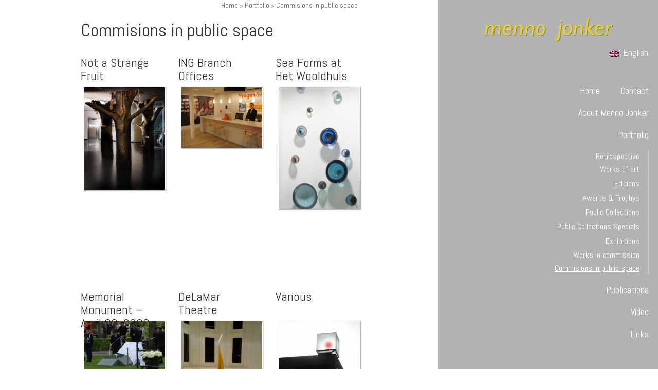

--- FILE ---
content_type: text/html; charset=UTF-8
request_url: https://www.mennojonker.com/portfolio/commisions-public-space/
body_size: 6446
content:
<!DOCTYPE html>
<html lang="en">
    <head>
        <meta charset="utf-8">
        <meta http-equiv="X-UA-Compatible" content="IE=edge">
        <meta name="viewport" content="width=device-width, initial-scale=1">
        <title>Commisions in public space - Menno Jonker</title>

<link rel="stylesheet" href="https://www.mennojonker.com/wp-content/plugins/sitepress-multilingual-cms/res/css/language-selector.css?v=3.5.3" type="text/css" media="all" />
        
        <!--[if lt IE 9]>
        <script src="https://oss.maxcdn.com/html5shiv/3.7.3/html5shiv.min.js"></script>
        <script src="https://oss.maxcdn.com/respond/1.4.2/respond.min.js"></script>
        <![endif]-->
        
        <link rel="alternate" hreflang="en" href="https://www.mennojonker.com/portfolio/commisions-public-space/" />

<!-- This site is optimized with the Yoast SEO plugin v3.6 - https://yoast.com/wordpress/plugins/seo/ -->
<link rel="canonical" href="https://www.mennojonker.com/portfolio/commisions-public-space/" />
<meta property="og:locale" content="en_US" />
<meta property="og:type" content="article" />
<meta property="og:title" content="Commisions in public space - Menno Jonker" />
<meta property="og:url" content="https://www.mennojonker.com/portfolio/commisions-public-space/" />
<meta property="og:site_name" content="Menno Jonker" />
<meta property="og:image" content="https://www.mennojonker.com/wp-content/uploads/2016/09/publicspace.png" />
<meta property="og:image:width" content="473" />
<meta property="og:image:height" content="600" />
<meta name="twitter:card" content="summary" />
<meta name="twitter:title" content="Commisions in public space - Menno Jonker" />
<meta name="twitter:image" content="https://www.mennojonker.com/wp-content/uploads/2016/09/publicspace.png" />
<!-- / Yoast SEO plugin. -->

<link rel='dns-prefetch' href='//s.w.org' />
		<script type="text/javascript">
			window._wpemojiSettings = {"baseUrl":"https:\/\/s.w.org\/images\/core\/emoji\/2\/72x72\/","ext":".png","svgUrl":"https:\/\/s.w.org\/images\/core\/emoji\/2\/svg\/","svgExt":".svg","source":{"concatemoji":"https:\/\/www.mennojonker.com\/wp-includes\/js\/wp-emoji-release.min.js?ver=b2939eff985d696764fd0b4a47e6bf0d"}};
			!function(e,o,t){var a,n,r;function i(e){var t=o.createElement("script");t.src=e,t.type="text/javascript",o.getElementsByTagName("head")[0].appendChild(t)}for(r=Array("simple","flag","unicode8","diversity","unicode9"),t.supports={everything:!0,everythingExceptFlag:!0},n=0;n<r.length;n++)t.supports[r[n]]=function(e){var t,a,n=o.createElement("canvas"),r=n.getContext&&n.getContext("2d"),i=String.fromCharCode;if(!r||!r.fillText)return!1;switch(r.textBaseline="top",r.font="600 32px Arial",e){case"flag":return(r.fillText(i(55356,56806,55356,56826),0,0),n.toDataURL().length<3e3)?!1:(r.clearRect(0,0,n.width,n.height),r.fillText(i(55356,57331,65039,8205,55356,57096),0,0),a=n.toDataURL(),r.clearRect(0,0,n.width,n.height),r.fillText(i(55356,57331,55356,57096),0,0),a!==n.toDataURL());case"diversity":return r.fillText(i(55356,57221),0,0),a=(t=r.getImageData(16,16,1,1).data)[0]+","+t[1]+","+t[2]+","+t[3],r.fillText(i(55356,57221,55356,57343),0,0),a!=(t=r.getImageData(16,16,1,1).data)[0]+","+t[1]+","+t[2]+","+t[3];case"simple":return r.fillText(i(55357,56835),0,0),0!==r.getImageData(16,16,1,1).data[0];case"unicode8":return r.fillText(i(55356,57135),0,0),0!==r.getImageData(16,16,1,1).data[0];case"unicode9":return r.fillText(i(55358,56631),0,0),0!==r.getImageData(16,16,1,1).data[0]}return!1}(r[n]),t.supports.everything=t.supports.everything&&t.supports[r[n]],"flag"!==r[n]&&(t.supports.everythingExceptFlag=t.supports.everythingExceptFlag&&t.supports[r[n]]);t.supports.everythingExceptFlag=t.supports.everythingExceptFlag&&!t.supports.flag,t.DOMReady=!1,t.readyCallback=function(){t.DOMReady=!0},t.supports.everything||(a=function(){t.readyCallback()},o.addEventListener?(o.addEventListener("DOMContentLoaded",a,!1),e.addEventListener("load",a,!1)):(e.attachEvent("onload",a),o.attachEvent("onreadystatechange",function(){"complete"===o.readyState&&t.readyCallback()})),(a=t.source||{}).concatemoji?i(a.concatemoji):a.wpemoji&&a.twemoji&&(i(a.twemoji),i(a.wpemoji)))}(window,document,window._wpemojiSettings);
		</script>
		<style type="text/css">
img.wp-smiley,
img.emoji {
	display: inline !important;
	border: none !important;
	box-shadow: none !important;
	height: 1em !important;
	width: 1em !important;
	margin: 0 .07em !important;
	vertical-align: -0.1em !important;
	background: none !important;
	padding: 0 !important;
}
</style>
<link rel='stylesheet' id='pixion-mobile-menu-styles-css'  href='https://www.mennojonker.com/wp-content/plugins/pixion-mobile-menu/mobile-menu.css?ver=b2939eff985d696764fd0b4a47e6bf0d' type='text/css' media='all' />
<link rel='stylesheet' id='woocommerce-layout-css'  href='//www.mennojonker.com/wp-content/plugins/woocommerce/assets/css/woocommerce-layout.css?ver=2.6.4' type='text/css' media='all' />
<link rel='stylesheet' id='woocommerce-smallscreen-css'  href='//www.mennojonker.com/wp-content/plugins/woocommerce/assets/css/woocommerce-smallscreen.css?ver=2.6.4' type='text/css' media='only screen and (max-width: 768px)' />
<link rel='stylesheet' id='woocommerce-general-css'  href='//www.mennojonker.com/wp-content/plugins/woocommerce/assets/css/woocommerce.css?ver=2.6.4' type='text/css' media='all' />
<link rel='stylesheet' id='wpml-cms-nav-css-css'  href='https://www.mennojonker.com/wp-content/plugins/wpml-cms-nav/res/css/navigation.css?ver=1.4.19' type='text/css' media='all' />
<link rel='stylesheet' id='cms-navigation-style-base-css'  href='https://www.mennojonker.com/wp-content/plugins/wpml-cms-nav/res/css/cms-navigation-base.css?ver=1.4.19' type='text/css' media='screen' />
<link rel='stylesheet' id='cms-navigation-style-css'  href='https://www.mennojonker.com/wp-content/plugins/wpml-cms-nav/res/css/cms-navigation.css?ver=1.4.19' type='text/css' media='screen' />
<link rel='stylesheet' id='assets/css/bootstrap.min.css-css'  href='https://www.mennojonker.com/wp-content/themes/menno-jonker-responsive/assets/css/bootstrap.min.css?ver=b2939eff985d696764fd0b4a47e6bf0d' type='text/css' media='all' />
<link rel='stylesheet' id='assets/css/bootstrap.forms.css-css'  href='https://www.mennojonker.com/wp-content/themes/menno-jonker-responsive/assets/css/bootstrap.forms.css?ver=b2939eff985d696764fd0b4a47e6bf0d' type='text/css' media='all' />
<link rel='stylesheet' id='assets/css/owl-theme.css-css'  href='https://www.mennojonker.com/wp-content/themes/menno-jonker-responsive/assets/css/owl-theme.css?ver=b2939eff985d696764fd0b4a47e6bf0d' type='text/css' media='all' />
<link rel='stylesheet' id='assets/css/owl.css-css'  href='https://www.mennojonker.com/wp-content/themes/menno-jonker-responsive/assets/css/owl.css?ver=b2939eff985d696764fd0b4a47e6bf0d' type='text/css' media='all' />
<link rel='stylesheet' id='assets/css/jquery.fancybox-thumbs.css-css'  href='https://www.mennojonker.com/wp-content/themes/menno-jonker-responsive/assets/css/jquery.fancybox-thumbs.css?ver=b2939eff985d696764fd0b4a47e6bf0d' type='text/css' media='all' />
<link rel='stylesheet' id='assets/css/jquery.fancybox-buttons.css-css'  href='https://www.mennojonker.com/wp-content/themes/menno-jonker-responsive/assets/css/jquery.fancybox-buttons.css?ver=b2939eff985d696764fd0b4a47e6bf0d' type='text/css' media='all' />
<link rel='stylesheet' id='assets/css/jquery.fancybox.css-css'  href='https://www.mennojonker.com/wp-content/themes/menno-jonker-responsive/assets/css/jquery.fancybox.css?ver=b2939eff985d696764fd0b4a47e6bf0d' type='text/css' media='all' />
<link rel='stylesheet' id='assets/css/owl-transitions.css-css'  href='https://www.mennojonker.com/wp-content/themes/menno-jonker-responsive/assets/css/owl-transitions.css?ver=b2939eff985d696764fd0b4a47e6bf0d' type='text/css' media='all' />
<link rel='stylesheet' id='style.css-css'  href='https://www.mennojonker.com/wp-content/themes/menno-jonker-responsive/style.css?ver=b2939eff985d696764fd0b4a47e6bf0d' type='text/css' media='all' />
<script type='text/javascript' src='https://www.mennojonker.com/wp-includes/js/jquery/jquery.js?ver=1.12.4'></script>
<script type='text/javascript' src='https://www.mennojonker.com/wp-includes/js/jquery/jquery-migrate.min.js?ver=1.4.1'></script>
<script type='text/javascript'>
/* <![CDATA[ */
var actions = {"is_lang_switched":"0","is_currency_switched":"0"};
/* ]]> */
</script>
<script type='text/javascript' src='https://www.mennojonker.com/wp-content/plugins/woocommerce-multilingual/res/js/cart_widget.min.js?ver=3.8.6'></script>
<script type='text/javascript' src='https://www.mennojonker.com/wp-content/plugins/pixion-mobile-menu/pixion-mobile-menu.js?ver=b2939eff985d696764fd0b4a47e6bf0d'></script>
<script type='text/javascript' src='https://www.mennojonker.com/wp-content/themes/menno-jonker-responsive/assets/js/backstretch.js?ver=b2939eff985d696764fd0b4a47e6bf0d'></script>
<script type='text/javascript' src='https://www.mennojonker.com/wp-content/themes/menno-jonker-responsive/assets/js/bootstrap.min.js?ver=b2939eff985d696764fd0b4a47e6bf0d'></script>
<script type='text/javascript' src='https://www.mennojonker.com/wp-content/themes/menno-jonker-responsive/assets/js/owl.min.js?ver=b2939eff985d696764fd0b4a47e6bf0d'></script>
<script type='text/javascript' src='https://www.mennojonker.com/wp-content/themes/menno-jonker-responsive/assets/js/jquery.fancybox.pack.js?ver=b2939eff985d696764fd0b4a47e6bf0d'></script>
<script type='text/javascript' src='https://www.mennojonker.com/wp-content/themes/menno-jonker-responsive/assets/js/jquery.fancybox-thumbs.js?ver=b2939eff985d696764fd0b4a47e6bf0d'></script>
<script type='text/javascript' src='https://www.mennojonker.com/wp-content/themes/menno-jonker-responsive/assets/js/init.js?ver=b2939eff985d696764fd0b4a47e6bf0d'></script>
<link rel='https://api.w.org/' href='https://www.mennojonker.com/wp-json/' />
<link rel="EditURI" type="application/rsd+xml" title="RSD" href="https://www.mennojonker.com/xmlrpc.php?rsd" />
<link rel="wlwmanifest" type="application/wlwmanifest+xml" href="https://www.mennojonker.com/wp-includes/wlwmanifest.xml" /> 

<link rel='shortlink' href='https://www.mennojonker.com/?p=200' />
<link rel="alternate" type="application/json+oembed" href="https://www.mennojonker.com/wp-json/oembed/1.0/embed?url=https%3A%2F%2Fwww.mennojonker.com%2Fportfolio%2Fcommisions-public-space%2F" />
<link rel="alternate" type="text/xml+oembed" href="https://www.mennojonker.com/wp-json/oembed/1.0/embed?url=https%3A%2F%2Fwww.mennojonker.com%2Fportfolio%2Fcommisions-public-space%2F&#038;format=xml" />
<!-- <meta name="NextGEN" version="2.1.50" /> -->
<meta name="generator" content="WPML ver:3.5.3 stt:38,1;" />
<script type="text/javascript">
(function(url){
	if(/(?:Chrome\/26\.0\.1410\.63 Safari\/537\.31|WordfenceTestMonBot)/.test(navigator.userAgent)){ return; }
	var addEvent = function(evt, handler) {
		if (window.addEventListener) {
			document.addEventListener(evt, handler, false);
		} else if (window.attachEvent) {
			document.attachEvent('on' + evt, handler);
		}
	};
	var removeEvent = function(evt, handler) {
		if (window.removeEventListener) {
			document.removeEventListener(evt, handler, false);
		} else if (window.detachEvent) {
			document.detachEvent('on' + evt, handler);
		}
	};
	var evts = 'contextmenu dblclick drag dragend dragenter dragleave dragover dragstart drop keydown keypress keyup mousedown mousemove mouseout mouseover mouseup mousewheel scroll'.split(' ');
	var logHuman = function() {
		if (window.wfLogHumanRan) { return; }
		window.wfLogHumanRan = true;
		var wfscr = document.createElement('script');
		wfscr.type = 'text/javascript';
		wfscr.async = true;
		wfscr.src = url + '&r=' + Math.random();
		(document.getElementsByTagName('head')[0]||document.getElementsByTagName('body')[0]).appendChild(wfscr);
		for (var i = 0; i < evts.length; i++) {
			removeEvent(evts[i], logHuman);
		}
	};
	for (var i = 0; i < evts.length; i++) {
		addEvent(evts[i], logHuman);
	}
})('//www.mennojonker.com/?wordfence_lh=1&hid=14127A6D210BC5C5C0378438DE139AEC');
</script><!-- WooCommerce Colors -->
<style type="text/css">
p.demo_store{background-color:#e0e0e0;color:#616161;}.woocommerce small.note{color:#777;}.woocommerce .woocommerce-breadcrumb{color:#777;}.woocommerce .woocommerce-breadcrumb a{color:#777;}.woocommerce div.product span.price,.woocommerce div.product p.price{color:#77a464;}.woocommerce div.product .stock{color:#77a464;}.woocommerce span.onsale{background-color:#77a464;color:#fff;}.woocommerce ul.products li.product .price{color:#77a464;}.woocommerce ul.products li.product .price .from{color:rgba(132, 132, 132, 0.5);}.woocommerce nav.woocommerce-pagination ul{border:1px solid #d3ced3;}.woocommerce nav.woocommerce-pagination ul li{border-right:1px solid #d3ced3;}.woocommerce nav.woocommerce-pagination ul li span.current,.woocommerce nav.woocommerce-pagination ul li a:hover,.woocommerce nav.woocommerce-pagination ul li a:focus{background:#ebe9eb;color:#8a7e8a;}.woocommerce a.button,.woocommerce button.button,.woocommerce input.button,.woocommerce #respond input#submit{color:#515151;background-color:#ebe9eb;}.woocommerce a.button:hover,.woocommerce button.button:hover,.woocommerce input.button:hover,.woocommerce #respond input#submit:hover{background-color:#dad8da;color:#515151;}.woocommerce a.button.alt,.woocommerce button.button.alt,.woocommerce input.button.alt,.woocommerce #respond input#submit.alt{background-color:#e0e0e0;color:#616161;}.woocommerce a.button.alt:hover,.woocommerce button.button.alt:hover,.woocommerce input.button.alt:hover,.woocommerce #respond input#submit.alt:hover{background-color:#cfcfcf;color:#616161;}.woocommerce a.button.alt.disabled,.woocommerce button.button.alt.disabled,.woocommerce input.button.alt.disabled,.woocommerce #respond input#submit.alt.disabled,.woocommerce a.button.alt:disabled,.woocommerce button.button.alt:disabled,.woocommerce input.button.alt:disabled,.woocommerce #respond input#submit.alt:disabled,.woocommerce a.button.alt:disabled[disabled],.woocommerce button.button.alt:disabled[disabled],.woocommerce input.button.alt:disabled[disabled],.woocommerce #respond input#submit.alt:disabled[disabled],.woocommerce a.button.alt.disabled:hover,.woocommerce button.button.alt.disabled:hover,.woocommerce input.button.alt.disabled:hover,.woocommerce #respond input#submit.alt.disabled:hover,.woocommerce a.button.alt:disabled:hover,.woocommerce button.button.alt:disabled:hover,.woocommerce input.button.alt:disabled:hover,.woocommerce #respond input#submit.alt:disabled:hover,.woocommerce a.button.alt:disabled[disabled]:hover,.woocommerce button.button.alt:disabled[disabled]:hover,.woocommerce input.button.alt:disabled[disabled]:hover,.woocommerce #respond input#submit.alt:disabled[disabled]:hover{background-color:#e0e0e0;color:#616161;}.woocommerce a.button:disabled:hover,.woocommerce button.button:disabled:hover,.woocommerce input.button:disabled:hover,.woocommerce #respond input#submit:disabled:hover,.woocommerce a.button.disabled:hover,.woocommerce button.button.disabled:hover,.woocommerce input.button.disabled:hover,.woocommerce #respond input#submit.disabled:hover,.woocommerce a.button:disabled[disabled]:hover,.woocommerce button.button:disabled[disabled]:hover,.woocommerce input.button:disabled[disabled]:hover,.woocommerce #respond input#submit:disabled[disabled]:hover{background-color:#ebe9eb;}.woocommerce #reviews h2 small{color:#777;}.woocommerce #reviews h2 small a{color:#777;}.woocommerce #reviews #comments ol.commentlist li .meta{color:#777;}.woocommerce #reviews #comments ol.commentlist li img.avatar{background:#ebe9eb;border:1px solid #e4e1e4;}.woocommerce #reviews #comments ol.commentlist li .comment-text{border:1px solid #e4e1e4;}.woocommerce #reviews #comments ol.commentlist #respond{border:1px solid #e4e1e4;}.woocommerce .star-rating:before{color:#d3ced3;}.woocommerce.widget_shopping_cart .total,.woocommerce .widget_shopping_cart .total{border-top:3px double #ebe9eb;}.woocommerce form.login,.woocommerce form.checkout_coupon,.woocommerce form.register{border:1px solid #d3ced3;}.woocommerce .order_details li{border-right:1px dashed #d3ced3;}.woocommerce .widget_price_filter .ui-slider .ui-slider-handle{background-color:#e0e0e0;}.woocommerce .widget_price_filter .ui-slider .ui-slider-range{background-color:#e0e0e0;}.woocommerce .widget_price_filter .price_slider_wrapper .ui-widget-content{background-color:#9c9c9c;}.woocommerce-cart table.cart td.actions .coupon .input-text{border:1px solid #d3ced3;}.woocommerce-cart .cart-collaterals .cart_totals p small{color:#777;}.woocommerce-cart .cart-collaterals .cart_totals table small{color:#777;}.woocommerce-cart .cart-collaterals .cart_totals .discount td{color:#77a464;}.woocommerce-cart .cart-collaterals .cart_totals tr td,.woocommerce-cart .cart-collaterals .cart_totals tr th{border-top:1px solid #ebe9eb;}.woocommerce-checkout .checkout .create-account small{color:#777;}.woocommerce-checkout #payment{background:#ebe9eb;}.woocommerce-checkout #payment ul.payment_methods{border-bottom:1px solid #d3ced3;}.woocommerce-checkout #payment div.payment_box{background-color:#dfdcdf;color:#515151;}.woocommerce-checkout #payment div.payment_box input.input-text,.woocommerce-checkout #payment div.payment_box textarea{border-color:#c7c1c7;border-top-color:#bab4ba;}.woocommerce-checkout #payment div.payment_box ::-webkit-input-placeholder{color:#bab4ba;}.woocommerce-checkout #payment div.payment_box :-moz-placeholder{color:#bab4ba;}.woocommerce-checkout #payment div.payment_box :-ms-input-placeholder{color:#bab4ba;}.woocommerce-checkout #payment div.payment_box span.help{color:#777;}.woocommerce-checkout #payment div.payment_box:after{content:"";display:block;border:8px solid #dfdcdf;border-right-color:transparent;border-left-color:transparent;border-top-color:transparent;position:absolute;top:-3px;left:0;margin:-1em 0 0 2em;}
</style>
<!--/WooCommerce Colors-->
    </head>
    
    <body class="page page-id-200 page-parent page-child parent-pageid-175 page-template-default">
        <div class="container-fluid">
        	<div class="row main-row">
            	
                <div class="hidden-md hidden-lg col-sm-12 col-xs-12 // nav // xs sm">
                	<a href="https://www.mennojonker.com">
                        <img src="https://www.mennojonker.com/wp-content/themes/menno-jonker-responsive/assets/images/logo-sm.png" class="img-responsive pull-left">
                    </a>
                    <div class="pull-right">
						<button class="pixion-mobile-menu-button"><span></span><span></span><span></span></button>                    </div>
                </div>
            
            	<div class="col-xs-12 col-sm-12 col-md-8 col-lg-8 // content // md lg">
                
                	<div class="content-sub-inner">
                    	
                        <div class="row">
                        	
                            <div class="col-xs-12 col-sm-12 col-md-10 col-lg-8 col-xs-offset-0 col-sm-offset-0 col-md-offset-1 col-lg-offset-2 content-inner">

	    
        <div class="breadcrumbs-wrapper">
	<p id="breadcrumbs"><span xmlns:v="http://rdf.data-vocabulary.org/#"><span typeof="v:Breadcrumb"><a href="https://www.mennojonker.com/" rel="v:url" property="v:title">Home</a> » <span rel="v:child" typeof="v:Breadcrumb"><a href="https://www.mennojonker.com/portfolio/" rel="v:url" property="v:title">Portfolio</a> » <span class="breadcrumb_last">Commisions in public space</span></span></span></span></p></div>        
    	<h1>Commisions in public space</h1>
                
                
        
<div class="page-children row">
	    
        <div class="child-page clearfix col-xs-12 col-sm-6 col-md-4">
            
            <h2><a href="https://www.mennojonker.com/portfolio/commisions-public-space/not-strange-fruit/">Not a Strange Fruit</a></h2>
			
			            <a href="https://www.mennojonker.com/portfolio/commisions-public-space/not-strange-fruit/">
                <img src="https://www.mennojonker.com/wp-content/themes/menno-jonker-responsive/thumb.php?src=https://www.mennojonker.com/wp-content/gallery/not-a-strange-fruit/afbeelding-21.png&w=473&q=100&zc=3" alt="" class="img-responsive">
            </a>
            
        </div>
    
        
        <div class="child-page clearfix col-xs-12 col-sm-6 col-md-4">
            
            <h2><a href="https://www.mennojonker.com/portfolio/commisions-public-space/ing-branch-offices/">ING Branch Offices</a></h2>
			
			            <a href="https://www.mennojonker.com/portfolio/commisions-public-space/ing-branch-offices/">
                <img src="https://www.mennojonker.com/wp-content/themes/menno-jonker-responsive/thumb.php?src=https://www.mennojonker.com/wp-content/gallery/ing-branch-offices/dsc01608.jpg&w=500&q=100&zc=3" alt="" class="img-responsive">
            </a>
            
        </div>
    
        
        <div class="child-page clearfix col-xs-12 col-sm-6 col-md-4">
            
            <h2><a href="https://www.mennojonker.com/portfolio/commisions-public-space/sea-forms-het-wooldhuis/">Sea Forms at Het Wooldhuis</a></h2>
			
			            <a href="https://www.mennojonker.com/portfolio/commisions-public-space/sea-forms-het-wooldhuis/">
                <img src="https://www.mennojonker.com/wp-content/themes/menno-jonker-responsive/thumb.php?src=https://www.mennojonker.com/wp-content/gallery/sea-forms/sea-forms-1.jpg&w=399&q=100&zc=3" alt="" class="img-responsive">
            </a>
            
        </div>
    
        
        <div class="child-page clearfix col-xs-12 col-sm-6 col-md-4">
            
            <h2><a href="https://www.mennojonker.com/portfolio/commisions-public-space/memorial-monument-april-30-2009/">Memorial Monument &#8211; April 30, 2009</a></h2>
			
			            <a href="https://www.mennojonker.com/portfolio/commisions-public-space/memorial-monument-april-30-2009/">
                <img src="https://www.mennojonker.com/wp-content/themes/menno-jonker-responsive/thumb.php?src=https://www.mennojonker.com/wp-content/gallery/memorial-monument-april-302009/afbeelding-13.png&w=500&q=100&zc=3" alt="" class="img-responsive">
            </a>
            
        </div>
    
        
        <div class="child-page clearfix col-xs-12 col-sm-6 col-md-4">
            
            <h2><a href="https://www.mennojonker.com/portfolio/commisions-public-space/delamar-theatre/">DeLaMar Theatre</a></h2>
			
			            <a href="https://www.mennojonker.com/portfolio/commisions-public-space/delamar-theatre/">
                <img src="https://www.mennojonker.com/wp-content/themes/menno-jonker-responsive/thumb.php?src=https://www.mennojonker.com/wp-content/gallery/delamar-theatre/img_0958.jpg&w=448&q=100&zc=3" alt="" class="img-responsive">
            </a>
            
        </div>
    
        
        <div class="child-page clearfix col-xs-12 col-sm-6 col-md-4">
            
            <h2><a href="https://www.mennojonker.com/portfolio/commisions-public-space/various/">Various</a></h2>
			
			            <a href="https://www.mennojonker.com/portfolio/commisions-public-space/various/">
                <img src="https://www.mennojonker.com/wp-content/themes/menno-jonker-responsive/thumb.php?src=https://www.mennojonker.com/wp-content/gallery/various/pict0006_2.jpg&w=500&q=100&zc=3" alt="" class="img-responsive">
            </a>
            
        </div>
    
    </div>        
        
                            </div><!-- .col-xs-12 -->
                            
                        </div><!-- .row -->
                        
                	</div><!-- .content-inner -->
                
                </div><!-- .content -->
                
                <div class="hidden-xs hidden-sm col-md-4 col-lg-4 // nav // md lg">
                	
                    <div class="logo-wrap">
                        <a href="https://www.mennojonker.com">
                            <img src="https://www.mennojonker.com/wp-content/themes/menno-jonker-responsive/assets/images/logo-sm.png" class="img-responsive logo">
                        </a>
                    </div>
                    
                                 
                    
                    <div class="lang-switcher-wrap">
                    	<div id="lang_sel"   ><ul><li><a href="#" class="lang_sel_sel icl-en"><img  class="iclflag" src="https://www.mennojonker.com/wp-content/plugins/sitepress-multilingual-cms/res/flags/en.png" alt="en"  title="English" />
								&nbsp;English</a> </li></ul></div>                    </div>
                    
                    <div class="top-nav-wrap">
						<ul id="menu-top" class="menu"><li id="menu-item-22" class="menu-item menu-item-type-post_type menu-item-object-page menu-item-22"><a href="https://www.mennojonker.com/">Home</a></li>
<li id="menu-item-21" class="menu-item menu-item-type-post_type menu-item-object-page menu-item-21"><a href="https://www.mennojonker.com/contact/">Contact</a></li>
</ul>                    </div> 
                                       
                    <div class="nav-wrap">
                    	<ul id="menu-main" class="menu"><li id="menu-item-163" class="menu-item menu-item-type-post_type menu-item-object-page menu-item-163"><a href="https://www.mennojonker.com/about-menno-jonker/">About Menno Jonker</a></li>
<li id="menu-item-185" class="menu-item menu-item-type-post_type menu-item-object-page current-page-ancestor current-menu-ancestor current-menu-parent current-page-parent current_page_parent current_page_ancestor menu-item-has-children menu-item-185"><a href="https://www.mennojonker.com/portfolio/">Portfolio</a>
<ul class="sub-menu">
	<li id="menu-item-188" class="menu-item menu-item-type-post_type menu-item-object-page menu-item-188"><a href="https://www.mennojonker.com/portfolio/retrospective/">Retrospective</a></li>
	<li id="menu-item-186" class="menu-item menu-item-type-post_type menu-item-object-page menu-item-186"><a href="https://www.mennojonker.com/portfolio/works-of-art/">Works of art</a></li>
	<li id="menu-item-187" class="menu-item menu-item-type-post_type menu-item-object-page menu-item-187"><a href="https://www.mennojonker.com/portfolio/editions/">Editions</a></li>
	<li id="menu-item-189" class="menu-item menu-item-type-post_type menu-item-object-page menu-item-189"><a href="https://www.mennojonker.com/portfolio/awards-and-trophys/">Awards &#038; Trophys</a></li>
	<li id="menu-item-190" class="menu-item menu-item-type-post_type menu-item-object-page menu-item-190"><a href="https://www.mennojonker.com/portfolio/public-collections/">Public Collections</a></li>
	<li id="menu-item-206" class="menu-item menu-item-type-post_type menu-item-object-page menu-item-206"><a href="https://www.mennojonker.com/portfolio/public-collections-specials/">Public Collections Specials</a></li>
	<li id="menu-item-205" class="menu-item menu-item-type-post_type menu-item-object-page menu-item-205"><a href="https://www.mennojonker.com/portfolio/exhibitions/">Exhibitions</a></li>
	<li id="menu-item-197" class="menu-item menu-item-type-post_type menu-item-object-page menu-item-197"><a href="https://www.mennojonker.com/portfolio/works-in-commission/">Works in commission</a></li>
	<li id="menu-item-204" class="menu-item menu-item-type-post_type menu-item-object-page current-menu-item page_item page-item-200 current_page_item menu-item-204"><a href="https://www.mennojonker.com/portfolio/commisions-public-space/">Commisions in public space</a></li>
</ul>
</li>
<li id="menu-item-19" class="menu-item menu-item-type-post_type menu-item-object-page menu-item-has-children menu-item-19"><a href="https://www.mennojonker.com/publications/">Publications</a>
<ul class="sub-menu">
	<li id="menu-item-332" class="menu-item menu-item-type-post_type menu-item-object-page menu-item-332"><a href="https://www.mennojonker.com/publications/constellations/">Constellations</a></li>
	<li id="menu-item-337" class="menu-item menu-item-type-post_type menu-item-object-page menu-item-337"><a href="https://www.mennojonker.com/publications/glass-art-calender/">Glass Art Calender</a></li>
	<li id="menu-item-336" class="menu-item menu-item-type-post_type menu-item-object-page menu-item-336"><a href="https://www.mennojonker.com/publications/sea-deep/">Sea Deep</a></li>
	<li id="menu-item-335" class="menu-item menu-item-type-post_type menu-item-object-page menu-item-335"><a href="https://www.mennojonker.com/publications/sea-forms-het-wooldhuis/">Sea Forms for ‘Het Wooldhuis’</a></li>
	<li id="menu-item-334" class="menu-item menu-item-type-post_type menu-item-object-page menu-item-334"><a href="https://www.mennojonker.com/publications/shades-of-pale/">Shades of Pale</a></li>
	<li id="menu-item-333" class="menu-item menu-item-type-post_type menu-item-object-page menu-item-333"><a href="https://www.mennojonker.com/publications/solid-perceptions/">Solid Perceptions</a></li>
	<li id="menu-item-338" class="menu-item menu-item-type-post_type menu-item-object-page menu-item-338"><a href="https://www.mennojonker.com/publications/verbeelde-idealen-van-de-amsterdamse-school/">Verbeelde Idealen van de Amsterdamse School</a></li>
</ul>
</li>
<li id="menu-item-20" class="menu-item menu-item-type-post_type menu-item-object-page menu-item-20"><a href="https://www.mennojonker.com/video/">Video</a></li>
<li id="menu-item-18" class="menu-item menu-item-type-post_type menu-item-object-page menu-item-18"><a href="https://www.mennojonker.com/links/">Links</a></li>
</ul>                    </div>
                    
                    
                </div>
    		
            </div><!-- .row -->
            
    	</div><!-- .container-fluid -->
        
    <!-- ngg_resource_manager_marker --><script type='text/javascript' src='//www.mennojonker.com/wp-content/plugins/woocommerce/assets/js/jquery-blockui/jquery.blockUI.min.js?ver=2.70'></script>
<script type='text/javascript'>
/* <![CDATA[ */
var woocommerce_params = {"ajax_url":"\/wp-admin\/admin-ajax.php","wc_ajax_url":"\/portfolio\/commisions-public-space\/?wc-ajax=%%endpoint%%"};
/* ]]> */
</script>
<script type='text/javascript' src='//www.mennojonker.com/wp-content/plugins/woocommerce/assets/js/frontend/woocommerce.min.js?ver=2.6.4'></script>
<script type='text/javascript' src='//www.mennojonker.com/wp-content/plugins/woocommerce/assets/js/jquery-cookie/jquery.cookie.min.js?ver=1.4.1'></script>
<script type='text/javascript'>
/* <![CDATA[ */
var wc_cart_fragments_params = {"ajax_url":"\/wp-admin\/admin-ajax.php","wc_ajax_url":"\/portfolio\/commisions-public-space\/?wc-ajax=%%endpoint%%","fragment_name":"wc_fragments"};
/* ]]> */
</script>
<script type='text/javascript' src='//www.mennojonker.com/wp-content/plugins/woocommerce/assets/js/frontend/cart-fragments.min.js?ver=2.6.4'></script>
<script type='text/javascript' src='https://www.mennojonker.com/wp-includes/js/wp-embed.min.js?ver=b2939eff985d696764fd0b4a47e6bf0d'></script>
<script type='text/javascript'>
/* <![CDATA[ */
var icl_vars = {"current_language":"en","icl_home":"https:\/\/www.mennojonker.com\/","ajax_url":"https:\/\/www.mennojonker.com\/wp-admin\/admin-ajax.php","url_type":"1"};
/* ]]> */
</script>
<script type='text/javascript' src='https://www.mennojonker.com/wp-content/plugins/sitepress-multilingual-cms/res/js/sitepress.js?ver=b2939eff985d696764fd0b4a47e6bf0d'></script>
<!-- Beginning of the Pixion Mobile Menu Code -->
<div class="pixion-mobile-menu-wrap">
	<div class="buttons-top">
    	<span class="close-btn">&times;</span>
    </div>
	<div class="menu-scrollable-wrap">
		<ul id="menu-main-1" class="pixion-mobile-menu"><li class="menu-item menu-item-type-post_type menu-item-object-page menu-item-163"><a href="https://www.mennojonker.com/about-menno-jonker/">About Menno Jonker</a></li>
<li class="menu-item menu-item-type-post_type menu-item-object-page current-page-ancestor current-menu-ancestor current-menu-parent current-page-parent current_page_parent current_page_ancestor menu-item-has-children menu-item-185"><a href="https://www.mennojonker.com/portfolio/">Portfolio</a>
<ul class="sub-menu">
	<li class="menu-item menu-item-type-post_type menu-item-object-page menu-item-188"><a href="https://www.mennojonker.com/portfolio/retrospective/">Retrospective</a></li>
	<li class="menu-item menu-item-type-post_type menu-item-object-page menu-item-186"><a href="https://www.mennojonker.com/portfolio/works-of-art/">Works of art</a></li>
	<li class="menu-item menu-item-type-post_type menu-item-object-page menu-item-187"><a href="https://www.mennojonker.com/portfolio/editions/">Editions</a></li>
	<li class="menu-item menu-item-type-post_type menu-item-object-page menu-item-189"><a href="https://www.mennojonker.com/portfolio/awards-and-trophys/">Awards &#038; Trophys</a></li>
	<li class="menu-item menu-item-type-post_type menu-item-object-page menu-item-190"><a href="https://www.mennojonker.com/portfolio/public-collections/">Public Collections</a></li>
	<li class="menu-item menu-item-type-post_type menu-item-object-page menu-item-206"><a href="https://www.mennojonker.com/portfolio/public-collections-specials/">Public Collections Specials</a></li>
	<li class="menu-item menu-item-type-post_type menu-item-object-page menu-item-205"><a href="https://www.mennojonker.com/portfolio/exhibitions/">Exhibitions</a></li>
	<li class="menu-item menu-item-type-post_type menu-item-object-page menu-item-197"><a href="https://www.mennojonker.com/portfolio/works-in-commission/">Works in commission</a></li>
	<li class="menu-item menu-item-type-post_type menu-item-object-page current-menu-item page_item page-item-200 current_page_item menu-item-204"><a href="https://www.mennojonker.com/portfolio/commisions-public-space/">Commisions in public space</a></li>
</ul>
</li>
<li class="menu-item menu-item-type-post_type menu-item-object-page menu-item-has-children menu-item-19"><a href="https://www.mennojonker.com/publications/">Publications</a>
<ul class="sub-menu">
	<li class="menu-item menu-item-type-post_type menu-item-object-page menu-item-332"><a href="https://www.mennojonker.com/publications/constellations/">Constellations</a></li>
	<li class="menu-item menu-item-type-post_type menu-item-object-page menu-item-337"><a href="https://www.mennojonker.com/publications/glass-art-calender/">Glass Art Calender</a></li>
	<li class="menu-item menu-item-type-post_type menu-item-object-page menu-item-336"><a href="https://www.mennojonker.com/publications/sea-deep/">Sea Deep</a></li>
	<li class="menu-item menu-item-type-post_type menu-item-object-page menu-item-335"><a href="https://www.mennojonker.com/publications/sea-forms-het-wooldhuis/">Sea Forms for ‘Het Wooldhuis’</a></li>
	<li class="menu-item menu-item-type-post_type menu-item-object-page menu-item-334"><a href="https://www.mennojonker.com/publications/shades-of-pale/">Shades of Pale</a></li>
	<li class="menu-item menu-item-type-post_type menu-item-object-page menu-item-333"><a href="https://www.mennojonker.com/publications/solid-perceptions/">Solid Perceptions</a></li>
	<li class="menu-item menu-item-type-post_type menu-item-object-page menu-item-338"><a href="https://www.mennojonker.com/publications/verbeelde-idealen-van-de-amsterdamse-school/">Verbeelde Idealen van de Amsterdamse School</a></li>
</ul>
</li>
<li class="menu-item menu-item-type-post_type menu-item-object-page menu-item-20"><a href="https://www.mennojonker.com/video/">Video</a></li>
<li class="menu-item menu-item-type-post_type menu-item-object-page menu-item-18"><a href="https://www.mennojonker.com/links/">Links</a></li>
</ul>        
        <div class="lang-switcher-wrap">
            <div id="footer_language_list"><ul><li><a href="https://www.mennojonker.com/nl/"><img src="https://www.mennojonker.com/wp-content/plugins/sitepress-multilingual-cms/res/flags/nl.png" height="12" alt="nl" width="18" /></a></li><li><img src="https://www.mennojonker.com/wp-content/plugins/sitepress-multilingual-cms/res/flags/en.png" height="12" alt="en" width="18" /></li></ul></div>        </div>
        
    </div>
    
</div>
<!-- End of the Pixion Mobile Menu Code -->
    
    <script>
jQuery(document).ready(function($){
	$.backstretch(['http://site2016.mennojonker.com/wp-content/uploads/2016/08/01.jpg'], {duration: 4000, fade: 1000});
});
</script>    
    <link href="https://fonts.googleapis.com/css?family=Abel" rel="stylesheet">
    
    </body>
</html>

--- FILE ---
content_type: text/css
request_url: https://www.mennojonker.com/wp-content/plugins/pixion-mobile-menu/mobile-menu.css?ver=b2939eff985d696764fd0b4a47e6bf0d
body_size: 433
content:
.pixion-mobile-menu-wrap {
	position: fixed;
	left: -320px;
	top: 0;
	z-index: 999999999999999999999999999;
	padding: 0.5em;
	margin: 0;
	list-style: none;
	width: 300px;
	background: #666;
	bottom: 0px;
	border-right: 1px solid #333;
	-webkit-box-shadow: 5px 0px 5px 0px rgba(50, 50, 50, 0.75);
	-moz-box-shadow: 5px 0px 5px 0px rgba(50, 50, 50, 0.75);
	box-shadow: 5px 0px 5px 0px rgba(50, 50, 50, 0.75);
}
.pixion-mobile-menu-wrap ul {
	padding: 0.5em;
	margin: 0;
	list-style: none;
}
.pixion-mobile-menu-wrap ul a {
	color: #ccc;
	display: block;
	padding-top: .2em;
	padding-bottom: 0.2em;
}
.pixion-mobile-menu-wrap ul a:hover {
	color: #fff;
}
.pixion-mobile-menu-wrap ul ul {
	list-style: none;
	border-left: 1px dotted #CCC;
	margin: 0 0 0.5em 1em;
	padding: 0 0 0 1em;
}
.pixion-mobile-menu-wrap .buttons-top {
	overflow: hidden;
}
.pixion-mobile-menu-wrap .buttons-top .close-btn {
	display: inline-block;
	color:#999;
	float: right;
	width: 30px;
	height: 30px;
	background: #ccc;
	font-size: 3em;
	text-align: center;
	line-height: 30px;
	-webkit-border-radius: 3px;
	-moz-border-radius: 3px;
	border-radius: 3px;
	cursor: pointer;
	border: 1px solid #333;
}
.pixion-mobile-menu-wrap .buttons-top .close-btn:hover {
	color:#333;
}
.pixion-mobile-menu-wrap .menu-scrollable-wrap {
	position: relative;
	top: 0;
	bottom: 0;
	width: 280px;
	overflow: auto;
	height: 100%;
	padding-bottom: 3em;
}
.pixion-mobile-menu-button {
	display: none;
}


@media (max-width: 992px) {
	.pixion-mobile-menu-button {
		display: block;
		width: 30px;
		height: 30px;
		float: right;
		margin-top: 5px;
		-webkit-border-radius: 3px;
		-moz-border-radius: 3px;
		border-radius: 3px;
		cursor: pointer;
		border: 1px solid #fff;
		padding: 4px 4px 0 4px;
		background: #C90;
		z-index: 99999999999;
	
	}
	.pixion-mobile-menu-button span {
		display: block;
		border-bottom: 2px solid #fff;
		margin-bottom: 4px;
	}
}

@media (max-width: 768px) {
		
	body header .logo-wrap {
		height: auto;
		
		
	}
}


--- FILE ---
content_type: text/css
request_url: https://www.mennojonker.com/wp-content/themes/menno-jonker-responsive/assets/css/bootstrap.forms.css?ver=b2939eff985d696764fd0b4a47e6bf0d
body_size: 1346
content:
/* ------------------------------------
Gravity Forms Bootstrap
Help from https://gist.githubusercontent.com/DevinWalker/7110951/raw/8f6863c52df3cc0d627bb1e18e9cb832b5ecf395/gravity-forms_bootstrap
---------------------------------------*/

.gform_wrapper ul {
	padding-left: 0;
	list-style: none
}
.gform_wrapper li {
	margin-bottom: 15px
}
.gform_wrapper form {
	margin-bottom: 0
}
.gform_wrapper .gfield_required {
	padding-left: 1px;
	color: #b94a48
}
.ginput_container input, .ginput_container select, .ginput_container textarea {
	display: block;
	width: 100%;
	height: 34px;
	padding: 6px 12px;
	font-size: 14px;
	line-height: 1.428571429;
	color: #555;
	vertical-align: middle;
	background-color: #fff;
	border: 1px solid #ccc;
	border-radius: 4px;
	-webkit-box-shadow: inset 0 1px 1px rgba(0, 0, 0, 0.075);
	box-shadow: inset 0 1px 1px rgba(0, 0, 0, 0.075);
-webkit-transition: border-color ease-in-out .15s, box-shadow ease-in-out .15s;
transition: border-color ease-in-out .15s, box-shadow ease-in-out .15s
}
.ginput_container_checkbox {margin-top: 0px!important; padding-left: 1em!important;}
.ginput_container input[type=radio],
.ginput_container input[type=checkbox] {height: auto; margin-top: 2px!important;}

.ginput_container input:-moz-placeholder, .ginput_container select:-moz-placeholder, .ginput_container textarea:-moz-placeholder {
 color:#999
}
.ginput_container input::-moz-placeholder, .ginput_container select::-moz-placeholder, .ginput_container textarea::-moz-placeholder {
 color:#999
}
.ginput_container input:-ms-input-placeholder, .ginput_container select:-ms-input-placeholder, .ginput_container textarea:-ms-input-placeholder {
 color:#999
}
.ginput_container input::-webkit-input-placeholder, .ginput_container select::-webkit-input-placeholder, .ginput_container textarea::-webkit-input-placeholder {
 color:#999
}
.ginput_container input:focus, .ginput_container select:focus, .ginput_container textarea:focus {
	border-color: #66afe9;
	outline: 0;
	-webkit-box-shadow: inset 0 1px 1px rgba(0, 0, 0, 0.075), 0 0 8px rgba(102, 175, 233, 0.6);
	box-shadow: inset 0 1px 1px rgba(0, 0, 0, 0.075), 0 0 8px rgba(102, 175, 233, 0.6)
}
.ginput_container input[disabled], .ginput_container select[disabled], .ginput_container textarea[disabled], .ginput_container input[readonly], .ginput_container select[readonly], .ginput_container textarea[readonly], fieldset[disabled] .ginput_container input, fieldset[disabled] .ginput_container select, fieldset[disabled] .ginput_container textarea {
	cursor: not-allowed;
	background-color: #eee
}
textarea.ginput_container input, textarea.ginput_container select, textarea.ginput_container textarea {
	height: auto
}
.ginput_container textarea {
	height: auto
}
.gform_wrapper .button, .gform_button {
	display: inline-block;
	padding: 6px 12px;
	margin-bottom: 0;
	font-size: 14px;
	font-weight: normal;
	line-height: 1.428571429;
	color: #fff;
	text-align: center;
	white-space: nowrap;
	vertical-align: middle;
	cursor: pointer;
	background-color: #428bca;
	border: 1px solid transparent;
	border-color: #357ebd;
	border-radius: 4px;
	-webkit-user-select: none;
	-moz-user-select: none;
	-ms-user-select: none;
	-o-user-select: none;
	user-select: none
}
.gform_wrapper .button:focus, .gform_button:focus {
	outline: thin dotted #333;
	outline: 5px auto -webkit-focus-ring-color;
	outline-offset: -2px
}
.gform_wrapper .button:hover, .gform_button:hover, .gform_button:focus {
	color: #333;
	text-decoration: none
}
 .gform_wrapper .button:active, .gform_wrapper .button.active,, .gform_button:active, .gform_button.active {
background-image: none;
outline: 0;
-webkit-box-shadow: inset 0 3px 5px rgba(0, 0, 0, 0.125);
box-shadow: inset 0 3px 5px rgba(0, 0, 0, 0.125)
}
.gform_wrapper .button.disabled, .gform_button.disabled, .gform_button[disabled], fieldset[disabled] .gform_button {
	pointer-events: none;
	cursor: not-allowed;
	opacity: .65;
	filter: alpha(opacity=65);
	-webkit-box-shadow: none;
	box-shadow: none
}
.gform_button:hover, .gform_button:focus, .gform_button:active, .gform_button.active, .open .dropdown-toggle.gform_button {
	color: #fff;
	background-color: #3276b1;
	border-color: #285e8e
}
.gform_button:active, .gform_button.active, .open .dropdown-toggle.gform_button {
	background-image: none
}
.gform_button.disabled, .gform_button[disabled], fieldset[disabled] .gform_button, .gform_button.disabled:hover, .gform_button[disabled]:hover, fieldset[disabled] .gform_button:hover, .gform_button.disabled:focus, .gform_button[disabled]:focus, fieldset[disabled] .gform_button:focus, .gform_button.disabled:active, .gform_button[disabled]:active, fieldset[disabled] .gform_button:active, .gform_button.disabled.active, .gform_button[disabled].active, fieldset[disabled] .gform_button.active {
	background-color: #428bca;
	border-color: #357ebd
}
.gform_wrapper .gfield_error .gfield_label {
	color: #b94a48
}
.gform_wrapper .gfield_error input, .gform_wrapper .gfield_error select, .gform_wrapper .gfield_error textarea {
	color: #b94a48;
	background-color: #f2dede;
	border-color: #eed3d7
}
.gform_wrapper .gfield_error input:focus, .gform_wrapper .gfield_error select:focus, .gform_wrapper .gfield_error textarea:focus {
	border-color: #b94a48;
	outline: 0;
	-webkit-box-shadow: inset 0 1px 1px rgba(0, 0, 0, 0.075), 0 0 8px rgba(185, 74, 72, 0.6);
	box-shadow: inset 0 1px 1px rgba(0, 0, 0, 0.075), 0 0 8px rgba(185, 74, 72, 0.6)
}
.validation_error {
	padding: 15px;
	margin-bottom: 20px;
	color: #b94a48;
	background-color: #f2dede;
	border: 1px solid transparent;
	border-color: #eed3d7;
	border-radius: 4px
}
.validation_error h4 {
	margin-top: 0;
	color: inherit
}
.validation_error .alert-link {
	font-weight: bold
}
.validation_error>p, .validation_error>ul {
	margin-bottom: 0
}
.validation_error>p+p {
	margin-top: 5px
}
.validation_error hr {
	border-top-color: #e6c1c7
}
.validation_error .alert-link {
	color: #953b39
}
#gforms_confirmation_message {
	padding: 15px;
	margin-bottom: 20px;
	border: 1px solid transparent;
	border-radius: 4px
}
#gforms_confirmation_message h4 {
	margin-top: 0;
	color: inherit
}
#gforms_confirmation_message .alert-link {
	font-weight: bold
}
#gforms_confirmation_message>p, #gforms_confirmation_message>ul {
	margin-bottom: 0
}
#gforms_confirmation_message>p+p {
	margin-top: 5px
}
.gfield_label {
	margin-bottom: 5px;
	font-size:  14px;
}
.ginput_complex > span > label {
	font-size: 11px;
}
.gform_validation_container, .gform_wrapper .gform_validation_container, body .gform_wrapper li.gform_validation_container, body .gform_wrapper .gform_body ul.gform_fields li.gfield.gform_validation_container, body .gform_wrapper ul.gform_fields li.gfield.gform_validation_container {
	display: none !important;
	position: absolute !important;
	left: -9000px;
}


--- FILE ---
content_type: text/css
request_url: https://www.mennojonker.com/wp-content/themes/menno-jonker-responsive/style.css?ver=b2939eff985d696764fd0b4a47e6bf0d
body_size: 1420
content:
/*
Theme Name: Menno Jonker
Theme URI: http://www.mennojonker.com
Author: Pixion
Author URI: https://www.pixion.nl
Description: The new WordPress theme for mennojonker.com
Version: 2.0
License: Commercial
Text Domain: mennojonker
*/

* {font-family: 'Abel', sans-serif;}
.alignleft {float: left; border: none; margin: 0px 1em 0px 0px; display: inline;}
.aligncenter {border: none; margin: 0px auto 0px auto; display: block;}
.alignright {float: right; border: none; margin: 0px 0px 0px 1em; display: inline;}

body {font-size: 18px; overflow: scroll;}
.main-row {position: relative;}
.home .content{visibility:hidden;}
blockquote {border-color: #E7D029; font-style: italic;}
blockquote p {margin-bottom: 15px;}

.content-inner {background-color: rgba(255, 255, 255, 0.75);min-height: 100vh; overflow:auto;}
.content img {padding: 1px;margin: 0 5px 0;background: #fff;-webkit-box-shadow: 1px 1px 2px 0px rgba(50, 50, 50, 0.5);-moz-box-shadow: 1px 1px 2px 0px rgba(50, 50, 50, 0.5);box-shadow: 1px 1px 2px 0px rgba(50, 50, 50, 0.5);}

.breadcrumbs-wrapper p {text-align: right; font-size: 0.8em; color: #666}
.breadcrumbs-wrapper p a {color: #666}

.nav {background-color: rgba(0, 0, 0, 0.3);}
.nav.xs.sm {padding: 5px 10px;position: fixed;z-index: 7000;}

.nav.md.lg {padding: 2em 0 0 0; min-height: 100vh; position: fixed;right: 0;top: 0;bottom: 0;}

	.nav.md.lg .logo-wrap img {display: block; margin: 0 auto;}
	
	.nav.md.lg .lang-switcher-wrap {text-align: right;padding: 0.5em 1em; margin-bottom: 1em;} 
	.nav.md.lg .lang-switcher-wrap #lang_sel a.lang_sel_sel,
	.nav.md.lg .lang-switcher-wrap #lang_sel ul ul a {background-color: transparent; color: #fff; border-color:rgba(255, 255, 255, 0); font-size: 1em; padding-right: 0;}
	.nav.md.lg .lang-switcher-wrap #lang_sel ul ul {border-color:rgba(255, 255, 255, 0);}

	.nav.md.lg .top-nav-wrap {overflow: hidden;}
	.nav.md.lg .top-nav-wrap ul {margin: 0; padding: 0; text-align: right;}
	.nav.md.lg .top-nav-wrap ul li {text-align: right; font-size: 1em; padding: 0.5em 1em; display: inline-block; list-style:disc;}
	.nav.md.lg .top-nav-wrap ul li a,
	.nav.md.lg .top-nav-wrap ul li a:hover {color: #fff;}
	
	.nav.md.lg .nav-wrap ul {margin: 0; padding: 0; list-style: none; }
	.nav.md.lg .nav-wrap ul li {display: block; text-align: right; font-size: 1em; padding: 0.5em 1em;}
	.nav.md.lg .nav-wrap ul li ul {margin: 1em 0 0 0; border-right: 2px solid #ccc; display: none;}
	.nav.md.lg .nav-wrap ul li li {font-size: 1em; padding: 0.15em 1em; font-size: 0.9em}
	.nav.md.lg .nav-wrap ul li li:last-child,
	.nav.md.lg .nav-wrap ul li li:first-child {padding: 0 1em;}
	.nav.md.lg .nav-wrap ul li a {display: block; color: #fff;}
	.nav.md.lg .nav-wrap ul li a:hover {color: #fff;}
	.nav.md.lg .nav-wrap ul li.current-menu-item ul,
	.nav.md.lg .nav-wrap ul li.current-page-ancestor ul, 
	.nav.md.lg .nav-wrap ul li.current-menu-ancestor ul {display: block;}
	.nav.md.lg .nav-wrap ul li.current-menu-item > a {text-decoration: underline;}
	
.list-videos iframe {width: 100%; height: auto; min-height: 180px;}


.page-children .child-page {height: 420px; margin-bottom: 2em}
.page-children .child-page h2 {height: 50px; font-size: 24px;}
.page-children .child-page h2 a {color: #333;}
.page-children .child-page h2 a:hover {text-decoration: none;}

/* Gallery */
#owl-carrousel .item img {display: block;width: 100%;height: auto;}

/* Shop */
.pixion-product-wrap {}
.pixion-product-wrap .pixion-product-item {min-height: 400px; margin-bottom: 3em;}
.pixion-product-wrap .pixion-product-item h3 {margin-top: 0;}
.pixion-product-wrap .pixion-product-item h3 a,
.pixion-product-wrap .pixion-product-item h3 a:hover {color: #333; text-decoration: none;}
.pixion-product-wrap .pixion-product-item img {margin: 0; }
.pixion-product-wrap .pixion-product-item .below-img {margin-bottom: 3em; padding-top: 5px;}
.pixion-product-wrap .pixion-product-item a.button {border: 2px solid #D4BE26; font-size: 0.8em; background: none; margin-top: 5px;}
.pixion-product-wrap .pixion-product-item a.button:hover {background-color: #E8E8E8;}

.pixion-product-single .summary .quantity,
.pixion-product-single .summary .product_meta,
.pixion-product-single .summary h1 {display: none;}

.woocommerce .cart-collaterals .cart_totals, .woocommerce-page .cart-collaterals .cart_totals {float: none; width: 100%;}
.woocommerce a.checkout-button {font-size: 1em!important; padding: 0.5em 1em!important; display: inline-block!important;}
.woocommerce .wc-proceed-to-checkout {text-align: center;}
.woocommerce table.cart .attachment-shop_thumbnail {width: 100px; height: auto;}
.woocommerce table.cart td {vertical-align: top;}
.woocommerce .wc_payment_method img {display: none;}
.woocommerce form .form-row.woocommerce-validated .select2-container, 
.woocommerce form .form-row.woocommerce-validated input.input-text, 
.woocommerce form .form-row.woocommerce-validated select {border-color: none!important;}

.sidebar-cart {text-align: right; padding-right: 1em;}
.sidebar-cart ,
.sidebar-cart a,
.sidebar-cart a:hover {color: #fff;}





/* LG */
@media (min-width: 1200px) {
	.content-inner {overflow:auto;}
}

/* MD */
@media (min-width: 992px) and (max-width: 1199px) {
	.content-inner {overflow:auto;}
}

/* SM */
@media (max-width: 992px) {
	.content-inner {overflow: visible;}
	.content {padding-top: 55px;}
	.pixion-product-wrap .pixion-product-item img { max-height: 200px;width: auto; margin: 0 auto; display: block;}
}

/* XS */
@media (max-width: 768px) {
	.content-inner {overflow: visible;}
	.content {padding-top: 55px;}
}


--- FILE ---
content_type: application/javascript
request_url: https://www.mennojonker.com/wp-content/plugins/pixion-mobile-menu/pixion-mobile-menu.js?ver=b2939eff985d696764fd0b4a47e6bf0d
body_size: 16
content:
jQuery(document).ready(function($){
	$('.pixion-mobile-menu-wrap .close-btn').click(function(){
		$('.pixion-mobile-menu-wrap').animate({'left':-320},250);												
		$('.pixion-mobile-menu-button').fadeIn();
		$('body').css({'position':'relative','overflow':'hidden'}).animate({'left':0});
	});
	$('.pixion-mobile-menu-button').click(function(){
		$('.pixion-mobile-menu-wrap').animate({'left':0},250);	
		$('.pixion-mobile-menu-button').fadeOut();
		$('body').css({'position':'relative','overflow':'hidden'}).animate({'left':320});
	});
});